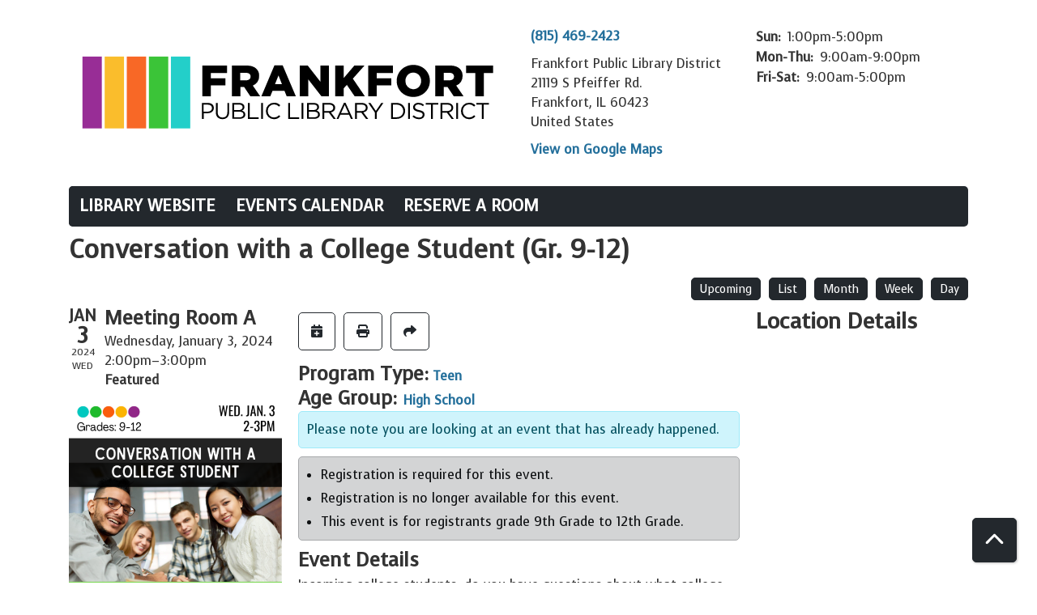

--- FILE ---
content_type: text/html; charset=UTF-8
request_url: https://frankfort.librarycalendar.com/event/conversation-college-student-gr-9-12-9982
body_size: 7642
content:
<!DOCTYPE html>
<html lang="en" dir="ltr">
  <head>
    <meta charset="utf-8" />
<meta name="description" content="Incoming college students, do you have questions about what college life is like? You went to your orientation but didn&#039;t get a lot answers? Now you can ask a first year college student all those burning questions!" />
<link rel="canonical" href="https://frankfort.librarycalendar.com/event/conversation-college-student-gr-9-12-9982" />
<meta name="Generator" content="Drupal 11 (https://www.drupal.org)" />
<meta name="MobileOptimized" content="width" />
<meta name="HandheldFriendly" content="true" />
<meta name="viewport" content="width=device-width, initial-scale=1.0" />
<script type="application/ld+json">{
    "@context": "https://schema.org",
    "@type": "Event",
    "name": "Conversation with a College Student (Gr. 9-12)",
    "description": "<p>Incoming college students, do you have questions about what college life is like? You went to your orientation but didn't get a lot answers? Now you can ask a first year college student all those burning questions! Five students from various schools are here to talk about their first year and what they wish they knew before going.</p>\r\n",
    "image": "https://frankfort.librarycalendar.com/sites/default/files/2023-11/xw.0103.ConvoCollege.png",
    "startDate": "2024-01-03T14:00:00-06:00",
    "endDate": "2024-01-03T15:00:00-06:00",
    "eventStatus": "https://schema.org/EventScheduled",
    "eventAttendanceMode": "https://schema.org/OfflineEventAttendanceMode",
    "location": {
        "@type": "Place",
        "name": "Frankfort Public Library District",
        "address": {
            "@type": "PostalAddress",
            "streetAddress": "21119 S Pfeiffer Rd.",
            "addressLocality": "Frankfort",
            "addressRegion": "IL",
            "postalCode": "60423",
            "addressCountry": "US"
        }
    },
    "offers": {
        "@type": "Offer",
        "availability": "https://schema.org/InStock",
        "price": 0,
        "priceCurrency": "USD",
        "url": "https://frankfort.librarycalendar.com/event/conversation-college-student-gr-9-12-9982",
        "validFrom": "1969-12-31T18:00:00-06:00",
        "validThrough": "2024-01-03T14:00:00-06:00"
    },
    "performer": {
        "@type": "Person",
        "name": "Youth Services"
    },
    "organizer": {
        "@type": "Organization",
        "name": "Frankfort Public Library District",
        "url": "https://frankfort.librarycalendar.com/"
    }
}</script>
<link rel="icon" href="/sites/default/files/Frankfort%20Favicon-01_3.png" type="image/png" />
<link rel="alternate" hreflang="en" href="https://frankfort.librarycalendar.com/event/conversation-college-student-gr-9-12-9982" />

    <title>Conversation with a College Student (Gr. 9-12) | Frankfort Public Library District</title>
        <style>
      :root {
        --calendar-theme-external-link-content: "Opens\20 in\20 a\20 new\20 tab\3A \20 ";
      }
    </style>
    <link rel="stylesheet" media="all" href="/core/assets/vendor/jquery.ui/themes/base/core.css?t8vwl8" />
<link rel="stylesheet" media="all" href="/core/assets/vendor/jquery.ui/themes/base/controlgroup.css?t8vwl8" />
<link rel="stylesheet" media="all" href="/core/assets/vendor/jquery.ui/themes/base/checkboxradio.css?t8vwl8" />
<link rel="stylesheet" media="all" href="/core/assets/vendor/jquery.ui/themes/base/resizable.css?t8vwl8" />
<link rel="stylesheet" media="all" href="/core/assets/vendor/jquery.ui/themes/base/button.css?t8vwl8" />
<link rel="stylesheet" media="all" href="/core/assets/vendor/jquery.ui/themes/base/dialog.css?t8vwl8" />
<link rel="stylesheet" media="all" href="/core/misc/components/progress.module.css?t8vwl8" />
<link rel="stylesheet" media="all" href="/core/misc/components/ajax-progress.module.css?t8vwl8" />
<link rel="stylesheet" media="all" href="/core/modules/system/css/components/align.module.css?t8vwl8" />
<link rel="stylesheet" media="all" href="/core/modules/system/css/components/container-inline.module.css?t8vwl8" />
<link rel="stylesheet" media="all" href="/core/modules/system/css/components/clearfix.module.css?t8vwl8" />
<link rel="stylesheet" media="all" href="/core/modules/system/css/components/hidden.module.css?t8vwl8" />
<link rel="stylesheet" media="all" href="/core/modules/system/css/components/js.module.css?t8vwl8" />
<link rel="stylesheet" media="all" href="/core/modules/ckeditor5/css/ckeditor5.dialog.fix.css?t8vwl8" />
<link rel="stylesheet" media="all" href="/core/modules/views/css/views.module.css?t8vwl8" />
<link rel="stylesheet" media="all" href="/core/assets/vendor/jquery.ui/themes/base/theme.css?t8vwl8" />
<link rel="stylesheet" media="all" href="/modules/custom/library_calendar/lc_calendar_theme/css/base.css?t8vwl8" />
<link rel="stylesheet" media="all" href="/modules/custom/library_calendar/lc_calendar_theme/css/state.css?t8vwl8" />
<link rel="stylesheet" media="all" href="/modules/custom/library_calendar/lc_calendar_theme/css/components/branch-selector.css?t8vwl8" />
<link rel="stylesheet" media="all" href="/modules/custom/library_calendar/lc_calendar_theme/css/components/event-actions.css?t8vwl8" />
<link rel="stylesheet" media="all" href="/modules/custom/library_calendar/lc_calendar_theme/css/components/date-icon.css?t8vwl8" />
<link rel="stylesheet" media="all" href="/modules/custom/library_calendar/lc_calendar_theme/css/components/events.css?t8vwl8" />
<link rel="stylesheet" media="all" href="/modules/custom/library_calendar/lc_calendar_theme/css/components/event-full.css?t8vwl8" />
<link rel="stylesheet" media="all" href="/modules/custom/library_calendar/lc_calendar_theme/css/components/menu-tasks.css?t8vwl8" />
<link rel="stylesheet" media="all" href="/modules/custom/library_calendar/lc_core/css/extra_field.css?t8vwl8" />
<link rel="stylesheet" media="all" href="/modules/contrib/office_hours/css/office_hours.css?t8vwl8" />
<link rel="stylesheet" media="all" href="/themes/custom/calendar_theme/node_modules/%40fortawesome/fontawesome-free/css/all.min.css?t8vwl8" />
<link rel="stylesheet" media="all" href="/themes/custom/calendar_theme/css/style?t8vwl8" />

    
  </head>
    <body class="path-node page-node-type-lc-event no-js" data-bs-no-jquery>
        <a href="#main-content" class="visually-hidden focusable skip-link">
      Skip to main content
    </a>
    
      <div class="dialog-off-canvas-main-canvas" data-off-canvas-main-canvas>
    
<header class="header">
      <div class="container main-container">
      <div class="row">
                  <div class="col-12 col-lg-6 branding-col">
              <div>
    
<div id="block-calendar-theme-branding" class="block block-system block-system-branding-block">
  
    
        
              
    <a class="site-logo" href="https://www.frankfortlibrary.org/" rel="home">
      <img src="/sites/default/files/Frankfort-01_3.svg" alt="Homepage of Frankfort Public Library District" fetchpriority="high">
    </a>
  </div>

  </div>

          </div>
        
                  <div class="col-12 col-lg-6 header-content-col">
              <div class="header-content-container">
    
<div id="block-branchselect" class="block block-lc-branch-select block-lc-branch-select-block">
  
    
      



<div class="lc-branch-select">
      <button class="button js-hours-toggle hours-toggle" type="button">
      <span class="hours-toggle__icon">Toggle Library</span> Hours    </button>
    <div class="lc-branch-select__wrapper lc-branch-select__wrapper--single">
    <div class="lc-branch-select__content-container">
      
              
        
        <div>
                        
          
          <div class="lc-branch-select__content">
            <div>
  
      <h2><a href="/branch/frankfort-public-library-district">
            <div class="field field-container field--name-name field--type-string field--label-hidden field-item">Frankfort Public Library District</div>
      </a></h2>
    
  

<div class="lc-branch-select__branch lc-branch-select__branch--89" data-branch="89">
  <div class="lc-branch-select__branch--hidden-region">
    
<div class="block block-layout-builder block-field-blocktaxonomy-termlc-library-branchfield-lc-branch-hours">
  
    
      
      <div class="field field-container field--name-field-lc-branch-hours field--type-office-hours field--label-hidden field-items">
              <div class="field-item"><div class="office-hours office-hours office-hours-status--open"><div class="office-hours__item"><span class="office-hours__item-slots">9:00am-9:00pm</span><span><br /></span></div></div></div>
          </div>
  
  </div>

  </div>
  <div class="lc-branch-selector-content-row">
    <div class="lc-branch-selector-content-col">
      <div>
        
<div class="block block-layout-builder block-field-blocktaxonomy-termlc-library-branchfield-lc-phone-number">
  
    
      
            <div class="field field-container field--name-field-lc-phone-number field--type-telephone field--label-hidden field-item"><a href="tel:8154692423">(815) 469-2423</a></div>
      
  </div>

<div class="block block-layout-builder block-field-blocktaxonomy-termlc-library-branchfield-lc-address">
  
    
      
            <div class="field field-container field--name-field-lc-address field--type-address field--label-hidden field-item"><p class="address" translate="no"><span class="organization">Frankfort Public Library District</span><br>
<span class="address-line1">21119 S Pfeiffer Rd.</span><br>
<span class="locality">Frankfort</span>, <span class="administrative-area">IL</span> <span class="postal-code">60423</span><br>
<span class="country">United States</span></p></div>
      
  </div>

<div class="block block-layout-builder block-extra-field-blocktaxonomy-termlc-library-branchmap-link">
  
    
      <a href="http://maps.google.com/?q=21119%20S%20Pfeiffer%20Rd.%2C%2BFrankfort%2C%2BIL%2C%2B60423" target="_blank">View on Google Maps</a>
  </div>

      </div>
    </div>
    <div class="lc-branch-selector-content-col">
      <div>
        
<div class="block block-layout-builder block-field-blocktaxonomy-termlc-library-branchfield-lc-branch-hours">
  
    
      
      <div class="field field-container field--name-field-lc-branch-hours field--type-office-hours field--label-hidden field-items">
              <div class="field-item"><div class="office-hours office-hours office-hours-status--open"><div class="office-hours__item"><span class="office-hours__item-label">Sun: </span><span class="office-hours__item-slots">1:00pm-5:00pm</span><span><br /></span></div><div class="office-hours__item"><span class="office-hours__item-label">Mon-Thu: </span><span class="office-hours__item-slots">9:00am-9:00pm</span><span><br /></span></div><div class="office-hours__item"><span class="office-hours__item-label">Fri-Sat: </span><span class="office-hours__item-slots">9:00am-5:00pm</span><span><br /></span></div></div></div>
          </div>
  
  </div>

      </div>
    </div>
  </div>
</div>

</div>

          </div>
        </div>
          </div>
  </div>
</div>

  </div>

  </div>

          </div>
              </div>
    </div>
  
    <div>
    
<div class="container main-container">
  <a href="#block-calendar-theme-main-menu-skip-link" class="visually-hidden focusable skip-link">
    Skip navigation
  </a>

  <nav id="block-calendar-theme-main-menu" class="navbar navbar-expand-lg" role="navigation" aria-labelledby="block-calendar-theme-main-menu-heading">
    <div class="container-fluid px-lg-0">
                                
      <h2 class="visually-hidden" id="block-calendar-theme-main-menu-heading">Main navigation</h2>
      

            <button aria-controls="block-calendar-theme-main-menu-collapse" aria-expanded="false" class="navbar-toggler" data-bs-target="#block-calendar-theme-main-menu-collapse" data-bs-toggle="collapse" type="button">
        <i class="fas fa-bars"></i>

        <span class="visually-hidden">
          Toggle        </span>

        Main Menu      </button>

      <div class="collapse navbar-collapse mt-2 mt-lg-0" id="block-calendar-theme-main-menu-collapse">
                  
              <ul class="nav navbar-nav">
              
      
      <li class="nav-item">
        <a href="https://www.frankfortlibrary.org/" class="nav-link">Library Website</a>
              </li>
          
      
      <li class="nav-item">
        <a href="/events" class="nav-link" data-drupal-link-system-path="events">Events Calendar</a>
              </li>
          
      
      <li class="nav-item">
        <a href="/reserve-room" class="nav-link" data-drupal-link-system-path="node/1">Reserve a Room</a>
              </li>
        </ul>
  


              </div>
    </div>
  </nav>
  <a id="block-calendar-theme-main-menu-skip-link" tabindex="-1"></a>
</div>

  </div>

</header>

<main role="main" class="content-container container main-container">
  <a id="main-content" tabindex="-1"></a>

    <div>
    <div data-drupal-messages-fallback class="hidden"></div>

<div id="block-calendar-theme-page-title" class="block block-core block-page-title-block">
  
    
      
  <h1 class="mb-4">
<span>Conversation with a College Student (Gr. 9-12)</span>
</h1>


  </div>

<div id="block-calendar-theme-content" class="block block-system block-system-main-block">
  
    
      



  


<article class="lc-event lc-event--full node node--type-lc-event node--promoted node--view-mode-full">

  
    

      <div class="lc-event__menu-tasks"><div class="lc-menu-tasks">  <h2 class="visually-hidden">Primary tabs</h2>
  <ul class="list-inline"><li class="list-inline-item"><a href="/events/upcoming" class="button button--primary btn-sm" data-drupal-link-system-path="events/upcoming">Upcoming</a></li>
<li class="list-inline-item"><a href="/events/list" class="button button--primary btn-sm" data-drupal-link-system-path="events/list">List</a></li>
<li class="list-inline-item"><a href="/events/month/2024/01" class="button button--primary btn-sm" data-drupal-link-system-path="events/month/2024/01">Month</a></li>
<li class="list-inline-item"><a href="/events/week/2024/01/03" class="button button--primary btn-sm" data-drupal-link-system-path="events/week/2024/01/03">Week</a></li>
<li class="list-inline-item"><a href="/events/day/2024/01/03" class="button button--primary btn-sm" data-drupal-link-system-path="events/day/2024/01/03">Day</a></li>
</ul>
</div>
</div>
  
  <div class="node__content lc-event-wrapper">
    <aside class="lc-event-sidebar lc-event__sidebar">
      <div class="lc-print-row">
        <div class="lc-print-column">
          <div class="lc-event-details lc-event-section">
              <div class="lc-date-icon" aria-hidden="true">
          <span class="lc-date-icon__item lc-date-icon__item--month">
        Jan
      </span>
    
          <span class="lc-date-icon__item lc-date-icon__item--day">
        3
      </span>
    
    <span class="lc-date-icon__item lc-date-icon__item--year">
      2024
    </span>

          <span class="lc-date-icon__item lc-date-icon__item--day-name">
        Wed
      </span>
      </div>


            <div class="lc-event-info">
              
                              <h3 class="lc-event-subtitle lc-event-room">
                  Meeting Room A
                </h3>
              
              <div class="lc-event-info-item lc-event-info-item--date">
                                  Wednesday, January 3, 2024
                              </div>

                    <div class="lc-event-info-item lc-event-info-item--time">
      2:00pm–3:00pm
    </div>
  

              
                              <div class="lc-event-info-item">
                  <strong>
                    Featured                  </strong>
                </div>
                          </div>
          </div>

                            </div>
                
                  <div class="lc-print-column">
            <div class="lc-event-featured-image lc-event-section">
                              
            <div class="field field-container field--name-field-lc-image field--type-image field--label-hidden field-item"><a class="use-ajax" data-dialog-options="{&quot;width&quot;:&quot;auto&quot;}" data-dialog-type="modal" href="/library-calendar/image-dialog/923/lc_featured_image?alternative_text=Convo%20College"><img height="480" width="480" src="https://frankfort.librarycalendar.com/sites/default/files/styles/large/public/2023-11/xw.0103.ConvoCollege.png" alt="Convo College" class="img-fluid" />
</a>
</div>
      
                          </div>
          </div>
              </div>
    </aside>
    <section class="lc-event-content lc-event__content">
              <div class="lc-event-share-event">


<div class="lc-event-actions lc-event-actions--share-event">
  <ul class="lc-event-actions__list">
            
        <li class="lc-event-actions__item">
      
      <a href="/node/9982/add_to_calendar" class="button button--primary lc-event-action-link use-ajax" data-dialog-options="{&quot;title&quot;:&quot;Add This Event To Your Calendar&quot;,&quot;width&quot;:&quot;auto&quot;}" data-dialog-type="modal" title="Add To My Calendar" data-toggle="tooltip">
        <span class="lc-event-actions__icon lc-event-actions__icon--calendar"></span>
        <span class="lc-event-actions__text">Add To My Calendar</span>
      </a>
    </li>
   
        <li class="lc-event-actions__item">
      
      <a href="#" class="button button--primary lc-event-action-link" onClick="window.print()" title="Print this event" data-toggle="tooltip">
        <span class="lc-event-actions__icon lc-event-actions__icon--print"></span>
        <span class="lc-event-actions__text">Print</span>
      </a>
    </li>
    
              <li class="lc-event-actions__item">
        
        <a href="/node/9982/share_this_event" class="button button--primary lc-event-action-link use-ajax" data-dialog-options="{&quot;dialogClass&quot;:&quot;white-popup&quot;,&quot;title&quot;:&quot;Share This Event&quot;,&quot;width&quot;:&quot;auto&quot;}" data-dialog-type="modal" title="Share this event" data-toggle="tooltip">
          <span class="lc-event-actions__icon lc-event-actions__icon--share"></span>
          <span class="lc-event-actions__text">Share</span>
        </a>
      </li>
        
              </ul>
</div>
</div>
      
              <div class="lc-event__categories lc-event__program-types">
          <h3 class="lc-event-label lc-d-inline">Program Type:</h3>
                      <span><a href="/events/month?program_types%5B181%5D=181">Teen</a></span>
                  </div>
      
              <div class="lc-event__categories lc-event__age-groups">
          <h3 class="lc-event-label lc-d-inline">
            Age Group:
          </h3>

                                    <span><a href="/events/month?age_groups%5B113%5D=113">High School</a></span>
                              </div>
      
      
          
      <div class="lc-event__container">
      <div class="lc-alert alert alert-info">
        Please note you are looking at an event that has already happened.
      </div>
    </div>
  

      <div>


<div class="lc-core--extra-field">
    <div><ul class="lc-messages"><li class="lc-messages__message">Registration is required for this event.</li>
<li class="lc-messages__message">Registration is no longer available for this event.</li>
<li class="lc-messages__message">This event is for registrants grade 9th Grade to 12th Grade.</li>
</ul>
</div>

</div>
</div>


            
              
                                  
        <h2 class="lc-event-subtitle visually-hidden">Program Description</h2>
      
                  
                    <h3 class="lc-event-subtitle">Event Details</h3>
      
                    
            
            
                    
            <div class="field field-container field--name-body field--type-text-with-summary field--label-hidden field-item"><p>Incoming college students, do you have questions about what college life is like? You went to your orientation but didn't get a lot answers? Now you can ask a first year college student all those burning questions! Five students from various schools are here to talk about their first year and what they wish they knew before going.</p></div>
      
      
                  
                    
        
            
      <div>


<div class="lc-core--extra-field">
    
</div>
</div>

    </section>
    <aside class="lc-event-sidebar">
      <div class="lc-event-location">
                  <h2 class="lc-event-subtitle">Location Details</h2>
        
                  <div class="lc-event-location-map lc-event-section"><iframe allowfullscreen height="300" frameborder="0" src="https://www.google.com/maps/embed/v1/place?key=AIzaSyCR3GEW_keax_kobC61yARE5y3j06mKz-g&amp;q=21119%20S%20Pfeiffer%20Rd.%2B%2CFrankfort%2CIL%2B60423" style="width: 100%" title="Frankfort Public Library District on Google Maps" width="600"></iframe>
</div>
        
        
        <div class="lc-event-location-address lc-event-section">
                      <p class="lc-font-weight-bold">Frankfort Public Library District</p>

            <div class="lc-address-line lc-address-line--first">
              21119 S Pfeiffer Rd.
                          </div>

            <div class="lc-address-line lc-address-line--second">
              Frankfort,
              IL
              60423
            </div>

                          <div class="lc-event-location__phone">
                <a href="tel:8154692423">
                  (815) 469-2423
                </a>
              </div>
            
            <div class="lc-branch-select-map-link">
              See map:
              <a href="http://maps.google.com/?q=21119 S Pfeiffer Rd.,+Frankfort,+IL,+60423">
                Google Maps              </a>
            </div>
          
          
                  </div>

        
                
                          <div class="lc-event-address-container">
            <h2 class="lc-event-subtitle">Contact Info</h2>

                          <div class="lc-event-info-item lc-event-contact-name">
                <span class="lc-font-weight-bold">
                  Name:                </span>

                Youth Services
              </div>
            
            
                          <div class="lc-event-info-item lc-event-contact-phone">
                <span class="lc-font-weight-bold">
                  Phone Number:
                </strong>

                <a href="tel:8155346178">
                  (815) 534-6178
                </a>
              </div>
            
                          <div class="lc-event-info-item lc-event-presenter">
                <span class="lc-font-weight-bold">
                  Presenter:
                </span>

                Youth Services
              </div>
                      </div>
        
        
              </div>
    </aside>
  </div>

  <div>


<div class="lc-core--extra-field">
    
</div>
</div>


</article>

  </div>

  </div>

</main>

  <footer role="contentinfo" class="footer">
    <div class="container">
      <div class="footer-row">
                    <div class="row">
    
<div id="block-addressphone" class="col-md block block-block-content block-block-content8f0f5b84-c330-4884-ba47-d377a7c3bf92">
  
    
      
            <div class="field field-container field--name-body field--type-text-with-summary field--label-hidden field-item"><p>Frankfort Public Library District<br>21119 S. Pfeiffer Rd.<br>Frankfort, IL 60423</p><p>Phone: <a href="tel:8154692423">815-469-2423</a></p></div>
      
  </div>

<div id="block-hours" class="col-md block block-block-content block-block-content08c5c836-1577-40b6-81b9-4fda0954bbb3">
  
      <h2>Hours</h2>
    
      
            <div class="field field-container field--name-body field--type-text-with-summary field--label-hidden field-item"><p>Mon-Thu: 9am-9pm<br>
Fri-Sat: 9am-5pm<br>
Sun: 1pm-5pm*</p>

<p>*Closed Sundays Memorial Day through Labor Day</p></div>
      
  </div>

<div id="block-connectwithus" class="col-md block block-block-content block-block-content9e68011c-52d7-4e6d-bea7-08c3bcce58d5">
  
      <h2>Connect with us!</h2>
    
      
            <div class="field field-container field--name-body field--type-text-with-summary field--label-hidden field-item"><a href="https://www.instagram.com/frankfort.public.library/" aria-label="View Frankfort Public Library on Instagram" class="text-decoration-none">
<i aria-hidden="true" class="fab fa-instagram fa-2x"></i>
</a> &nbsp;

<a href="https://www.facebook.com/FrankfortLibrary/" aria-label="View Frankfort Public Library on Facebook" class="text-decoration-none">
<i aria-hidden="true" class="fab fa-facebook-square fa-2x"></i>
</a>&nbsp;

<a href="https://www.youtube.com/user/rcuzzo1" aria-label="View Frankfort Public Library on YouTube" class="text-decoration-none">
<i aria-hidden="true" class="fab fa-youtube fa-2x"></i>
</a></div>
      
  </div>

<div id="block-programmingaccommodations" class="col-md block block-block-content block-block-contente13c08d1-9212-4499-b271-297db047151f">
  
    
      
            <div class="field field-container field--name-body field--type-text-with-summary field--label-hidden field-item"><p><strong>Programming Accommodations:</strong><br>
<span><span><span><span>People of all abilities are welcome at our events.&nbsp;</span></span><span>A</span><span>ccommodations for special assistance at programs will be made upon request, based on availability. Please register at least 10 business days prior to the program and call Adult Services at 815-534-6173 or Youth Services at 815-534-6178&nbsp;</span><span>to arrange accommodations.</span></span></span></p></div>
      
  </div>

<div id="block-photographyvideographypolicy" class="col-md block block-block-content block-block-content298c312d-c945-4247-9e09-3293602f003f">
  
    
      
            <div class="field field-container field--name-body field--type-text-with-summary field--label-hidden field-item"><p><strong>Photography &amp; Videography Policy:</strong><br>
Library visitors are often photographed and/or recorded for promotional purposes. Please let us know if you prefer not to be photographed or recorded.</p></div>
      
  </div>

  </div>

              </div>
      <a  href="#" title="Back To Top" aria-label="Back To Top" class="btn back-to-top">
        <i class="fas fa-chevron-up fa-fw"></i>
        <span class="d-block d-lg-none ml-3 ml-lg-0">Back To Top</span>
      </a>
    </div>
  </footer>

  </div>

    
    <script type="application/json" data-drupal-selector="drupal-settings-json">{"path":{"baseUrl":"\/","pathPrefix":"","currentPath":"node\/9982","currentPathIsAdmin":false,"isFront":false,"currentLanguage":"en"},"pluralDelimiter":"\u0003","suppressDeprecationErrors":true,"ajaxPageState":{"libraries":"eJx1jF0OAiEMhC-EcqSmW4YssUBCy6q3V1cf1OjLJN_8CSta4kG-oiLKCw87BhVaBjdZyaAQj9_GoyGfF9jQnFi89GZ_8zxVf4QVbZKznZ7LPu79iw-mXKAp9JyLgNY-h8V3oNxHZXeMYFdz1LiwIWwFZ4u7HmtPU3EDSUNeaw","theme":"calendar_theme","theme_token":null},"ajaxTrustedUrl":[],"user":{"uid":0,"permissionsHash":"6c1ee34183e036661825028e9a917b1ba5a76a0fb37edcae39bbd9b94d16c479"}}</script>
<script src="/core/assets/vendor/jquery/jquery.min.js?v=4.0.0-rc.1"></script>
<script src="/core/assets/vendor/once/once.min.js?v=1.0.1"></script>
<script src="/core/misc/drupalSettingsLoader.js?v=11.3.1"></script>
<script src="/core/misc/drupal.js?v=11.3.1"></script>
<script src="/core/misc/drupal.init.js?v=11.3.1"></script>
<script src="/core/assets/vendor/jquery.ui/ui/version-min.js?v=11.3.1"></script>
<script src="/core/assets/vendor/jquery.ui/ui/data-min.js?v=11.3.1"></script>
<script src="/core/assets/vendor/jquery.ui/ui/disable-selection-min.js?v=11.3.1"></script>
<script src="/core/assets/vendor/jquery.ui/ui/jquery-patch-min.js?v=11.3.1"></script>
<script src="/core/assets/vendor/jquery.ui/ui/scroll-parent-min.js?v=11.3.1"></script>
<script src="/core/assets/vendor/jquery.ui/ui/unique-id-min.js?v=11.3.1"></script>
<script src="/core/assets/vendor/jquery.ui/ui/focusable-min.js?v=11.3.1"></script>
<script src="/core/assets/vendor/jquery.ui/ui/keycode-min.js?v=11.3.1"></script>
<script src="/core/assets/vendor/jquery.ui/ui/plugin-min.js?v=11.3.1"></script>
<script src="/core/assets/vendor/jquery.ui/ui/widget-min.js?v=11.3.1"></script>
<script src="/core/assets/vendor/jquery.ui/ui/labels-min.js?v=11.3.1"></script>
<script src="/core/assets/vendor/jquery.ui/ui/widgets/controlgroup-min.js?v=11.3.1"></script>
<script src="/core/assets/vendor/jquery.ui/ui/form-reset-mixin-min.js?v=11.3.1"></script>
<script src="/core/assets/vendor/jquery.ui/ui/widgets/mouse-min.js?v=11.3.1"></script>
<script src="/core/assets/vendor/jquery.ui/ui/widgets/checkboxradio-min.js?v=11.3.1"></script>
<script src="/core/assets/vendor/jquery.ui/ui/widgets/draggable-min.js?v=11.3.1"></script>
<script src="/core/assets/vendor/jquery.ui/ui/widgets/resizable-min.js?v=11.3.1"></script>
<script src="/core/assets/vendor/jquery.ui/ui/widgets/button-min.js?v=11.3.1"></script>
<script src="/core/assets/vendor/jquery.ui/ui/widgets/dialog-min.js?v=11.3.1"></script>
<script src="/core/assets/vendor/tabbable/index.umd.min.js?v=6.3.0"></script>
<script src="/core/assets/vendor/tua-body-scroll-lock/tua-bsl.umd.min.js?v=11.3.1"></script>
<script src="/themes/custom/calendar_theme/node_modules/%40fortawesome/fontawesome-free/js/all.min.js?t8vwl8"></script>
<script src="/themes/custom/calendar_theme/node_modules/bootstrap/dist/js/bootstrap.bundle.min.js?t8vwl8"></script>
<script src="/themes/custom/calendar_theme/js/behaviors.js?t8vwl8"></script>
<script src="/core/misc/progress.js?v=11.3.1"></script>
<script src="/core/assets/vendor/loadjs/loadjs.min.js?v=4.3.0"></script>
<script src="/core/misc/debounce.js?v=11.3.1"></script>
<script src="/core/misc/announce.js?v=11.3.1"></script>
<script src="/core/misc/message.js?v=11.3.1"></script>
<script src="/core/misc/ajax.js?v=11.3.1"></script>
<script src="/core/misc/displace.js?v=11.3.1"></script>
<script src="/core/misc/position.js?v=11.3.1"></script>
<script src="/core/misc/dialog/dialog-deprecation.js?v=11.3.1"></script>
<script src="/core/misc/dialog/dialog.js?v=11.3.1"></script>
<script src="/core/misc/dialog/dialog.position.js?v=11.3.1"></script>
<script src="/core/misc/dialog/dialog.jquery-ui.js?v=11.3.1"></script>
<script src="/core/modules/ckeditor5/js/ckeditor5.dialog.fix.js?v=11.3.1"></script>
<script src="/modules/custom/library_calendar/lc_calendar_theme/js/dialog.js?t8vwl8"></script>
<script src="/core/misc/dialog/dialog.ajax.js?v=11.3.1"></script>
<script src="/modules/custom/library_calendar/lc_calendar_theme/js/browser-classes.js?t8vwl8"></script>
<script src="/modules/custom/library_calendar/lc_branch_select/js/behaviors.js?t8vwl8"></script>

  </body>
</html>


--- FILE ---
content_type: image/svg+xml
request_url: https://frankfort.librarycalendar.com/sites/default/files/Frankfort-01_3.svg
body_size: 1570
content:
<svg id="Layer_1" data-name="Layer 1" xmlns="http://www.w3.org/2000/svg" viewBox="0 0 432 144"><defs><style>.cls-1{fill:#f86826;}.cls-2{fill:#982d96;}.cls-3{fill:#23cfc9;}.cls-4{fill:#3bc438;}.cls-5{fill:#fabd2c;}</style></defs><path d="M131.79,44.75h24.36v7.39H140.23v5.18h14.4v7h-14.4V75.2h-8.44Z"/><path d="M160.9,44.75h14.4c4.65,0,7.87,1.22,9.92,3.26a9.53,9.53,0,0,1,2.69,7.09v.09a9.64,9.64,0,0,1-6.26,9.4l7.27,10.61h-9.71L173.08,66h-3.74V75.2H160.9Zm14,14.62c2.83,0,4.53-1.4,4.53-3.61v-.09c0-2.44-1.79-3.66-4.57-3.66h-5.57v7.36Z"/><path d="M203,44.53h8.14l13,30.67h-9.05l-2.17-5.48H201.1l-2.18,5.48h-8.83Zm7.4,18.62L207,54.54l-3.43,8.61Z"/><path d="M228,44.75h7.87l12.53,16.1V44.75h8.35V75.2h-7.35l-13-16.7V75.2H228Z"/><path d="M263,44.75h8.44V57.1l10.53-12.35h10l-11.53,13L292.3,75.2H282.2l-7.7-11.31-3.09,3.4V75.2H263Z"/><path d="M295.61,44.75H320v7.39H304.05v5.18h14.4v7h-14.4V75.2h-8.44Z"/><path d="M323.72,60.06V60c0-8.75,7-15.84,16.45-15.84s16.35,7,16.35,15.75V60c0,8.74-7,15.83-16.44,15.83S323.72,68.81,323.72,60.06Zm24.15,0V60c0-4.44-3.14-8.23-7.79-8.23s-7.75,3.75-7.75,8.14V60a7.92,7.92,0,0,0,7.84,8.22C344.78,68.2,347.87,64.46,347.87,60.06Z"/><path d="M361.75,44.75h14.4c4.66,0,7.88,1.22,9.92,3.26a9.53,9.53,0,0,1,2.7,7.09v.09a9.65,9.65,0,0,1-6.27,9.4l7.27,10.61h-9.7L373.93,66h-3.74V75.2h-8.44ZM375.8,59.37c2.83,0,4.53-1.4,4.53-3.61v-.09c0-2.44-1.79-3.66-4.57-3.66h-5.57v7.36Z"/><path d="M401.35,52.14h-9.1V44.75h26.67v7.39h-9.13V75.2h-8.44Z"/><path d="M131.32,81.77h5.92c3.56,0,5.91,1.89,5.91,5v0c0,3.41-2.84,5.17-6.21,5.17h-3.83v5.57h-1.79ZM137,90.36c2.62,0,4.33-1.39,4.33-3.47v0c0-2.25-1.69-3.43-4.24-3.43h-4v7Z"/><path d="M145.13,91V81.77h1.79v9.07c0,3.41,1.83,5.32,4.83,5.32s4.76-1.76,4.76-5.21V81.77h1.78v9c0,4.6-2.64,7-6.59,7S145.13,95.42,145.13,91Z"/><path d="M161.49,81.77h6.73a5.76,5.76,0,0,1,4.13,1.4,3.5,3.5,0,0,1,1,2.52v0a3.8,3.8,0,0,1-2.5,3.65c1.87.57,3.38,1.65,3.38,3.82v0c0,2.71-2.28,4.31-5.73,4.31h-7Zm10.07,4.17c0-1.56-1.24-2.57-3.5-2.57h-4.81v5.44h4.68c2.14,0,3.63-1,3.63-2.82Zm-3.32,4.45h-5V96h5.31c2.39,0,3.88-1.06,3.88-2.82v0C172.44,91.38,171,90.39,168.24,90.39Z"/><path d="M176.77,81.77h1.78V95.92h8.89v1.64H176.77Z"/><path d="M189.88,81.77h1.78V97.56h-1.78Z"/><path d="M194.57,89.71v0a8,8,0,0,1,8-8.17,8.21,8.21,0,0,1,6.16,2.5l-1.21,1.31a6.92,6.92,0,0,0-5-2.17,6.2,6.2,0,0,0-6.12,6.48v0a6.24,6.24,0,0,0,6.12,6.52,6.86,6.86,0,0,0,5.1-2.28l1.17,1.15a8.21,8.21,0,0,1-6.32,2.77A7.88,7.88,0,0,1,194.57,89.71Z"/><path d="M216.66,81.77h1.79V95.92h8.89v1.64H216.66Z"/><path d="M229.77,81.77h1.79V97.56h-1.79Z"/><path d="M235.17,81.77h6.72a5.75,5.75,0,0,1,4.13,1.4,3.47,3.47,0,0,1,1,2.52v0a3.81,3.81,0,0,1-2.51,3.65c1.88.57,3.39,1.65,3.39,3.82v0c0,2.71-2.28,4.31-5.73,4.31h-7Zm10.06,4.17c0-1.56-1.24-2.57-3.5-2.57h-4.8v5.44h4.67c2.14,0,3.63-1,3.63-2.82Zm-3.32,4.45h-5V96h5.3c2.39,0,3.88-1.06,3.88-2.82v0C246.11,91.38,244.67,90.39,241.91,90.39Z"/><path d="M250.44,81.77h6.8a6.21,6.21,0,0,1,4.49,1.58A4.37,4.37,0,0,1,263,86.46v.05c0,2.61-1.81,4.15-4.29,4.6l4.85,6.45h-2.19l-4.58-6.13h-4.51v6.13h-1.79Zm6.64,8c2.37,0,4.06-1.22,4.06-3.25v0c0-1.94-1.49-3.12-4-3.12h-4.87v6.41Z"/><path d="M271.59,81.65h1.67l7.2,15.91h-1.92l-1.85-4.17h-8.6l-1.87,4.17h-1.83ZM276,91.76l-3.59-8-3.61,8Z"/><path d="M282.55,81.77h6.8a6.21,6.21,0,0,1,4.49,1.58,4.37,4.37,0,0,1,1.22,3.11v.05c0,2.61-1.81,4.15-4.29,4.6l4.85,6.45h-2.19l-4.58-6.13h-4.51v6.13h-1.79Zm6.64,8c2.37,0,4.06-1.22,4.06-3.25v0c0-1.94-1.49-3.12-4-3.12h-4.87v6.41Z"/><path d="M302.23,91.31l-6.57-9.54h2.17l5.32,7.9,5.37-7.9h2.08L304,91.29v6.27h-1.8Z"/><path d="M318.18,81.77h5.48c5,0,8.4,3.4,8.4,7.85v0c0,4.44-3.43,7.89-8.4,7.89h-5.48ZM320,83.41V95.92h3.7c4,0,6.55-2.71,6.55-6.21v0a6.16,6.16,0,0,0-6.55-6.26Z"/><path d="M335,81.77h1.78V97.56H335Z"/><path d="M339.32,95.26,340.43,94a7.51,7.51,0,0,0,5.41,2.24c2.13,0,3.53-1.13,3.53-2.69v0c0-1.47-.79-2.31-4.11-3-3.64-.79-5.31-2-5.31-4.56v-.05c0-2.48,2.19-4.31,5.19-4.31a8.29,8.29,0,0,1,5.56,1.94l-1,1.38a6.94,6.94,0,0,0-4.56-1.72c-2.05,0-3.36,1.13-3.36,2.55v0c0,1.49.81,2.32,4.28,3.07s5.15,2,5.15,4.47v0c0,2.71-2.26,4.47-5.39,4.47A9.27,9.27,0,0,1,339.32,95.26Z"/><path d="M357.62,83.41h-5.3V81.77h12.41v1.64h-5.3V97.56h-1.81Z"/><path d="M367.05,81.77h6.79a6.22,6.22,0,0,1,4.5,1.58,4.37,4.37,0,0,1,1.21,3.11v.05c0,2.61-1.8,4.15-4.28,4.6l4.85,6.45h-2.19l-4.58-6.13h-4.52v6.13h-1.78Zm6.64,8c2.37,0,4.06-1.22,4.06-3.25v0c0-1.94-1.49-3.12-4-3.12h-4.88v6.41Z"/><path d="M382.51,81.77h1.78V97.56h-1.78Z"/><path d="M387.2,89.71v0a8,8,0,0,1,8-8.17,8.21,8.21,0,0,1,6.16,2.5l-1.22,1.31a6.88,6.88,0,0,0-5-2.17,6.2,6.2,0,0,0-6.12,6.48v0a6.24,6.24,0,0,0,6.12,6.52,6.88,6.88,0,0,0,5.1-2.28l1.17,1.15a8.21,8.21,0,0,1-6.32,2.77A7.87,7.87,0,0,1,387.2,89.71Z"/><path d="M407.71,83.41h-5.3V81.77h12.41v1.64h-5.3V97.56h-1.81Z"/><rect class="cls-1" x="57.2" y="35.92" width="19.1" height="71.03"/><rect class="cls-2" x="13.43" y="35.92" width="19.1" height="71.03"/><rect class="cls-3" x="100.77" y="35.92" width="19.1" height="71.03"/><rect class="cls-4" x="79.03" y="35.92" width="19.1" height="71.03"/><rect class="cls-5" x="35.36" y="35.92" width="19.1" height="71.03"/></svg>